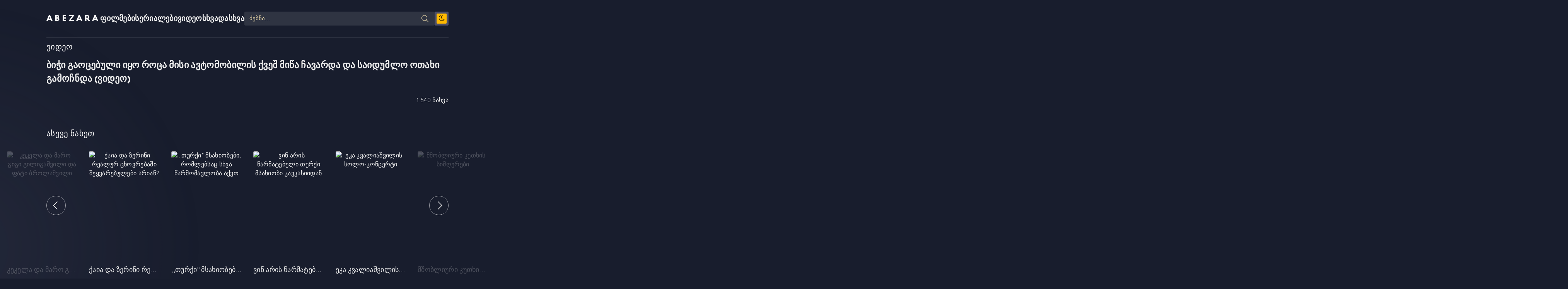

--- FILE ---
content_type: text/html; charset=utf-8
request_url: https://abezara.com/22278-bichi-gaocebuli-iyo-roca-misi-avtomobilis-qvesh-miwa-chavarda-da-saidumlo-otaxi-gamochnda-video.html
body_size: 6979
content:
<!DOCTYPE html>
<html lang="ka">
<head>
    
	<title>ბიჭი გაოცებული იყო როცა მისი ავტომობილის ქვეშ მიწა ჩავარდა და საიდუმლო ოთახი გამოჩნდა   (ვიდეო) » ABEZARA.com - ფილმები და სერიალები ქართულად</title>
<meta name="charset" content="utf-8">
<meta name="title" content="ბიჭი გაოცებული იყო როცა მისი ავტომობილის ქვეშ მიწა ჩავარდა და საიდუმლო ოთახი გამოჩნდა   (ვიდეო) » ABEZARA.com - ფილმები და სერიალები ქართულად">
<meta name="description" content="">
<meta name="keywords" content="">
<meta name="generator" content="DataLife Engine (https://dle-news.ru)">
<link rel="canonical" href="https://abezara.com/22278-bichi-gaocebuli-iyo-roca-misi-avtomobilis-qvesh-miwa-chavarda-da-saidumlo-otaxi-gamochnda-video.html">
<link rel="alternate" type="application/rss+xml" title="ABEZARA.com - ფილმები და სერიალები ქართულად RSS" href="https://abezara.com/rss.xml">
<link rel="alternate" type="application/rss+xml" title="ABEZARA.com - ფილმები და სერიალები ქართულად RSS Turbo" href="https://abezara.com/rssturbo.xml">
<link rel="alternate" type="application/rss+xml" title="ABEZARA.com - ფილმები და სერიალები ქართულად RSS Dzen" href="https://abezara.com/rssdzen.xml">
<link rel="search" type="application/opensearchdescription+xml" title="ABEZARA.com - ფილმები და სერიალები ქართულად" href="https://abezara.com/index.php?do=opensearch">
<link rel="preconnect" href="https://abezara.com/" fetchpriority="high">
<meta property="twitter:card" content="summary">
<meta property="twitter:title" content="ბიჭი გაოცებული იყო როცა მისი ავტომობილის ქვეშ მიწა ჩავარდა და საიდუმლო ოთახი გამოჩნდა   (ვიდეო) » ABEZARA.com - ფილმები და სერიალები ქართულად">
<meta property="twitter:description" content="">
<meta property="twitter:url" content="https://abezara.com/22278-bichi-gaocebuli-iyo-roca-misi-avtomobilis-qvesh-miwa-chavarda-da-saidumlo-otaxi-gamochnda-video.html">
<meta property="twitter:description" content="">
<meta property="og:type" content="article">
<meta property="og:site_name" content="ABEZARA.com - ფილმები და სერიალები ქართულად">
<meta property="og:title" content="ბიჭი გაოცებული იყო როცა მისი ავტომობილის ქვეშ მიწა ჩავარდა და საიდუმლო ოთახი გამოჩნდა   (ვიდეო) » ABEZARA.com - ფილმები და სერიალები ქართულად">
<meta property="og:description" content="">
<meta property="og:url" content="https://abezara.com/22278-bichi-gaocebuli-iyo-roca-misi-avtomobilis-qvesh-miwa-chavarda-da-saidumlo-otaxi-gamochnda-video.html">
<meta property="og:description" content="">
	<meta name="viewport" content="width=device-width, initial-scale=1.0" />
	<meta name="theme-color" content="#181d2d">
	<link rel="preload" href="/templates/abezara/css/common.css" as="style">
	<link rel="preload" href="/templates/abezara/css/styles.css" as="style">
	<link rel="preload" href="/templates/abezara/css/engine.css" as="style">
	<link rel="preload" href="/templates/abezara/css/fontawesome.css" as="style">
	<link rel="preload" href="/templates/abezara/webfonts/Circe-300.woff2" as="font" type="font/woff2" crossorigin>
	<link rel="preload" href="/templates/abezara/webfonts/Circe-400.woff2" as="font" type="font/woff2" crossorigin>
	<link rel="preload" href="/templates/abezara/webfonts/Circe-900.woff2" as="font" type="font/woff2" crossorigin>
    <link rel="preload" href="/templates/abezara/webfonts/fa-light-300.woff2" as="font" type="font/woff2" crossorigin>
    
    
      <meta property="fb:admins" content="100086087532609" />
      
    <link rel="preload" href="/templates/abezara/webfonts/fa-brands-400.woff2" as="font" type="font/woff2" crossorigin>
    


    
    
	<link rel="shortcut icon" href="/templates/abezara/images/favicon.ico" />
	<link href="/templates/abezara/css/common.css" type="text/css" rel="stylesheet" />
	<link href="/templates/abezara/css/styles.css" type="text/css" rel="stylesheet" />
	<link href="/templates/abezara/css/engine.css" type="text/css" rel="stylesheet" /> 
	<link href="/templates/abezara/css/fontawesome.css" type="text/css" rel="stylesheet" />
<script src='https://ajax.googleapis.com/ajax/libs/jquery/1.5/jquery.min.js'></script>       
    
        <link rel="manifest" href="/manifest.json" />
    
<!-- Google tag (gtag.js) -->
<script async src="https://www.googletagmanager.com/gtag/js?id=G-9PEGFHL10Q"></script>
<script>
  window.dataLayer = window.dataLayer || [];
  function gtag(){dataLayer.push(arguments);}
  gtag('js', new Date());

  gtag('config', 'G-9PEGFHL10Q');
</script>
    
    <!--cover-->
<script>(function(s){s.dataset.zone='10020634',s.src='https://wugroansaghadry.com/vignette.min.js'})([document.documentElement, document.body].filter(Boolean).pop().appendChild(document.createElement('script')))</script>
    <!--cover-->
   
</head>
<body>
    
    

	<script>
		function switchLight() {
			if (localStorage.getItem('theme') === 'light') {
				document.querySelector('body').classList.add('lt-is-active');
			} else {
				document.querySelector('body').classList.remove('lt-is-active');
			};
		};
		switchLight();
	</script>	

	<div class="wrapper  add-bg infull">

		<div class="wrapper-container wrapper-main">

			<header class="header vw100 anim" id="header">
				<div class="header__inner d-flex ai-center anim">
					<a href="/" class="logo">ABEZARA</a>
                    <a href="/filmebi" style="font-size:20px; font-weight:bold;">ფილმები</a>
					<a href="/serialebi-qartulad" style="font-size:20px; font-weight:bold;">სერიალები</a>
					<a href="/video" style="font-size:20px; font-weight:bold;">ვიდეო</a>
					<a href="/sxvadasxva" style="font-size:20px; font-weight:bold;">სხვადასხვა</a>
					<div class="header__search flex-grow-1">
						<form id="quicksearch" method="post">
							<input type="hidden" name="do" value="search">
							<input type="hidden" name="subaction" value="search">
							<div class="header__search-box">
								<input id="story" name="story" placeholder="ძებნა..." type="text" autocomplete="off">
								<button type="submit" class="search-btn"><span class="fal fa-search"></span></button>
							</div>
						</form>
					</div>
					<ul class="theme-toggle">
						<li><span class="fal fa-moon"></span></li>
					</ul>
				</div>
			</header>
			<!-- END HEADER -->
    
<!-- PWA Install Top Compact Notification -->
<div id="pwa-top">
  <span>Install Abezara app</span>
  <button id="pwa-install">Install</button>
  <button id="pwa-close">✕</button>
</div>

<style>
#pwa-top{
  position:fixed;
  top:5px;
  left:50%;
  transform:translateX(-50%);
  background:#111;
  color:#fff;
  padding:12px 16px;
  display:none;
  align-items:center;
  gap:12px;
  z-index:9999;
  border-radius:10px;
  box-shadow:0 8px 25px rgba(0,0,0,.45);
  font-family:system-ui, sans-serif;
  animation:slideDown .3s ease;
  max-width:95%;
}

#pwa-top button{
  background:#1e90ff;
  border:none;
  color:#fff;
  padding:6px 14px;
  border-radius:6px;
  cursor:pointer;
}

#pwa-close{
  background:transparent;
  color:#bbb;
  font-size:12px;
}

@keyframes slideDown{
  from{opacity:0;transform:translate(-50%,-20px);}
  to{opacity:1;transform:translate(-50%,0);}
}
</style>

<script>
let deferredPrompt;
const bar = document.getElementById('pwa-top');
const installBtn = document.getElementById('pwa-install');
const closeBtn = document.getElementById('pwa-close');

/* Hide if already installed */
if (window.matchMedia('(display-mode: standalone)').matches) {
  bar.style.display = 'none';
}

/* Show when install is available */
window.addEventListener('beforeinstallprompt', e => {
  e.preventDefault();
  deferredPrompt = e;

  if (!window.matchMedia('(display-mode: standalone)').matches) {
    setTimeout(() => bar.style.display = 'flex', 1500);
  }
});

installBtn.onclick = async () => {
  bar.style.display = 'none';
  deferredPrompt.prompt();
  await deferredPrompt.userChoice;
  deferredPrompt = null;
};

/* Hide after install */
window.addEventListener('appinstalled', () => {
  bar.style.display = 'none';
});

/* Close manually */
closeBtn.onclick = () => {
  bar.style.display = 'none';
};
</script>


			<main class="content">

				


                
				
                

<h2 class="sect__title" style="padding-bottom: 15px;">ვიდეო</h2>


				
				<div class="sect__content grid-items"><article class="page ignore-select pmovie">
         



    


    
				<h1 class="flex-grow-1">ბიჭი გაოცებული იყო როცა მისი ავტომობილის ქვეშ მიწა ჩავარდა და საიდუმლო ოთახი გამოჩნდა   (ვიდეო)</h1>

   


			<div class="pmovie__text full-text"></div>
    
					<div align="right">1 540 ნახვა</div>
 
<style>	  
.sruliadi-18 {
    margin-top: 0px !important;
    margin-bottom: 10px !important;
}
    
.video-container {
    position: relative;
    padding-bottom: 50%;
    padding-top: 0px; height: 30px; overflow: hidden;
}

.video-container iframe,
.video-container object,
.video-container embed {
    position: absolute;
    top: 0;
    left: 0;
    width: 100%;
    height: 100%;
}
</style>
</article>



<script type="text/javascript" src="https://platform-api.sharethis.com/js/sharethis.js#property=5901173a3b2f66001153fe11&product=sticky-share-buttons"></script><div class="sharethis-inline-share-buttons"></div>



<section class="sect sect--carousel">
	<h2 class="sect__title sect__header">ასევე ნახეთ</h2>
	<div class="sect__content" id="owl-carousel">
		<a class="item item-poster item-poster--carousel" href="https://abezara.com/28997-.html">
	<div class="item-poster__img img-fit-cover img-responsive img-responsive--portrait">

<img src="https://img.youtube.com/vi/FxblKrni2II/mqdefault.jpg" loading="lazy" alt="ქაია და ზერინი რეალურ ცხოვრებაში შეყვარებულები არიან?">
		<div class="item__play-btn anim"><span class="fal fa-play"></span></div>
	</div>
	<div class="item-poster__title ws-nowrap">ქაია და ზერინი რეალურ ცხოვრებაში შეყვარებულები არიან?</div>
</a><a class="item item-poster item-poster--carousel" href="https://abezara.com/28996-.html">
	<div class="item-poster__img img-fit-cover img-responsive img-responsive--portrait">

<img src="https://img.youtube.com/vi/_4ZWVbzMgZA/mqdefault.jpg" loading="lazy" alt=",,თურქი&quot; მსახიობები, რომლებსაც სხვა წარმომავლობა აქვთ">
		<div class="item__play-btn anim"><span class="fal fa-play"></span></div>
	</div>
	<div class="item-poster__title ws-nowrap">,,თურქი&quot; მსახიობები, რომლებსაც სხვა წარმომავლობა აქვთ</div>
</a><a class="item item-poster item-poster--carousel" href="https://abezara.com/28995-.html">
	<div class="item-poster__img img-fit-cover img-responsive img-responsive--portrait">

<img src="https://img.youtube.com/vi/s7QX1TAvors/mqdefault.jpg" loading="lazy" alt="ვინ არის წარმატებული თურქი მსახიობი კავკასიიდან">
		<div class="item__play-btn anim"><span class="fal fa-play"></span></div>
	</div>
	<div class="item-poster__title ws-nowrap">ვინ არის წარმატებული თურქი მსახიობი კავკასიიდან</div>
</a><a class="item item-poster item-poster--carousel" href="https://abezara.com/28989-.html">
	<div class="item-poster__img img-fit-cover img-responsive img-responsive--portrait">

<img src="https://img.youtube.com/vi/HBb_lTM9zBI/mqdefault.jpg" loading="lazy" alt="ეკა კვალიაშვილის სოლო-კონცერტი">
		<div class="item__play-btn anim"><span class="fal fa-play"></span></div>
	</div>
	<div class="item-poster__title ws-nowrap">ეკა კვალიაშვილის სოლო-კონცერტი</div>
</a><a class="item item-poster item-poster--carousel" href="https://abezara.com/28988-.html">
	<div class="item-poster__img img-fit-cover img-responsive img-responsive--portrait">

<img src="https://img.youtube.com/vi/qg_re_LgTv0/mqdefault.jpg" loading="lazy" alt="მშობლიური კუთხის სიმღერები">
		<div class="item__play-btn anim"><span class="fal fa-play"></span></div>
	</div>
	<div class="item-poster__title ws-nowrap">მშობლიური კუთხის სიმღერები</div>
</a><a class="item item-poster item-poster--carousel" href="https://abezara.com/28983-.html">
	<div class="item-poster__img img-fit-cover img-responsive img-responsive--portrait">

<img src="https://img.youtube.com/vi/qRJ7oxeUsns/mqdefault.jpg" loading="lazy" alt="კონკურს-ფესტივალი - „გვიმღერე“">
		<div class="item__play-btn anim"><span class="fal fa-play"></span></div>
	</div>
	<div class="item-poster__title ws-nowrap">კონკურს-ფესტივალი - „გვიმღერე“</div>
</a><a class="item item-poster item-poster--carousel" href="https://abezara.com/28982-.html">
	<div class="item-poster__img img-fit-cover img-responsive img-responsive--portrait">

<img src="https://img.youtube.com/vi/73p3Ew2dl4I/mqdefault.jpg" loading="lazy" alt="ბელა მირიანაშვილის და კახი კავსაძის სიყვარულის ისტორია">
		<div class="item__play-btn anim"><span class="fal fa-play"></span></div>
	</div>
	<div class="item-poster__title ws-nowrap">ბელა მირიანაშვილის და კახი კავსაძის სიყვარულის ისტორია</div>
</a><a class="item item-poster item-poster--carousel" href="https://abezara.com/28981-.html">
	<div class="item-poster__img img-fit-cover img-responsive img-responsive--portrait">

<img src="https://img.youtube.com/vi/LqVBM8jBCJc/mqdefault.jpg" loading="lazy" alt="მიხოს ბიჭს ქალი უნდა">
		<div class="item__play-btn anim"><span class="fal fa-play"></span></div>
	</div>
	<div class="item-poster__title ws-nowrap">მიხოს ბიჭს ქალი უნდა</div>
</a><a class="item item-poster item-poster--carousel" href="https://abezara.com/28972-.html">
	<div class="item-poster__img img-fit-cover img-responsive img-responsive--portrait">

<img src="https://img.youtube.com/vi/u4vbT2DDpA4/mqdefault.jpg" loading="lazy" alt="ყურძნის დაწურვა-მიხოს და ჩიტოვიჩის შეჯიბრი">
		<div class="item__play-btn anim"><span class="fal fa-play"></span></div>
	</div>
	<div class="item-poster__title ws-nowrap">ყურძნის დაწურვა-მიხოს და ჩიტოვიჩის შეჯიბრი</div>
</a><a class="item item-poster item-poster--carousel" href="https://abezara.com/28968--4-.html">
	<div class="item-poster__img img-fit-cover img-responsive img-responsive--portrait">

<img src="https://img.youtube.com/vi/Cvxx78C6iAU/mqdefault.jpg" loading="lazy" alt="ბიძინას და ხალხის თვალით დანახული 4 ოქტომბერი">
		<div class="item__play-btn anim"><span class="fal fa-play"></span></div>
	</div>
	<div class="item-poster__title ws-nowrap">ბიძინას და ხალხის თვალით დანახული 4 ოქტომბერი</div>
</a><a class="item item-poster item-poster--carousel" href="https://abezara.com/28967--.html">
	<div class="item-poster__img img-fit-cover img-responsive img-responsive--portrait">

<img src="https://img.youtube.com/vi/7rsbnKIkDNE/mqdefault.jpg" loading="lazy" alt="მუსიკოსი დათო ევგენიძის სახალხო ინტერვიუ">
		<div class="item__play-btn anim"><span class="fal fa-play"></span></div>
	</div>
	<div class="item-poster__title ws-nowrap">მუსიკოსი დათო ევგენიძის სახალხო ინტერვიუ</div>
</a><a class="item item-poster item-poster--carousel" href="https://abezara.com/28966--.html">
	<div class="item-poster__img img-fit-cover img-responsive img-responsive--portrait">

<img src="https://img.youtube.com/vi/LnZ_cgdIwbY/mqdefault.jpg" loading="lazy" alt="კეკელა და მარო გიგი გილიგაშვილი და ფატი ბროლაშვილი">
		<div class="item__play-btn anim"><span class="fal fa-play"></span></div>
	</div>
	<div class="item-poster__title ws-nowrap">კეკელა და მარო გიგი გილიგაშვილი და ფატი ბროლაშვილი</div>
</a>
	</div>
</section>
        
        <!--კომენტარები--> 
        <style>
  fbutton { 
    background: #111; 
    color: #fff; 
    border: none; 
    padding: 12px 20px; 
    border-radius: 8px; 
    font-size: 16px; 
    cursor: pointer; 
    transition: 0.3s;
  }
  fbutton:hover { background: #333; }
  fb-comments-box {
    background: #fff; 
    display: none;
    margin-top: 2px;
  }
</style>

<fbutton id="loadCommentsBtn">💬 კომენტარები</fbutton>

<div id="fb-comments-box"></div>

<script>
document.getElementById("loadCommentsBtn").addEventListener("click", function() {
  const box = document.getElementById("fb-comments-box");
  const btn = this;

  // If already loaded, toggle visibility
  if (box.dataset.loaded === "true") {
    box.style.display = box.style.display === "none" ? "block" : "none";
    btn.textContent = box.style.display === "none" ? "💬 კომენტარები" : "დამალვა";
    return;
  }

  btn.textContent = "Loading...";

  // Insert Facebook comments div
  box.innerHTML = `
    <div class="fb-comments" 
      data-lazy="true" 
      data-href="https://abezara.com/22278-bichi-gaocebuli-iyo-roca-misi-avtomobilis-qvesh-miwa-chavarda-da-saidumlo-otaxi-gamochnda-video.html" 
      data-width="100%" 
      data-numposts="5" 
      data-order-by="reverse_time">
    </div>
  `;
  box.style.display = "block";

  // Load Facebook SDK only once
  if (!document.getElementById('facebook-jssdk')) {
    const js = document.createElement('script');
    js.id = 'facebook-jssdk';
    js.src = "https://connect.facebook.net/ka_GE/sdk.js#xfbml=1&version=v17.0";
    document.body.appendChild(js);
  } else if (typeof FB !== "undefined") {
    FB.XFBML.parse(box);
  }

  // Hide button after loading
  setTimeout(() => {
    btn.style.display = "none";
  }, 1000);
});
</script>
        <!--კომენტარები--> </div>
				

			</main>

			<!-- END CONTENT -->

<section class="site-desc order-last">
ჩვენთან განთავსებული კონტენტი გაზიარებულია სხვადასხვა საჯაროდ გავრცელებული წყაროებიდან.
</section>

			<footer class="footer d-flex ai-center vw100">
				<div class="logo footer__logo">ABEZARA</div>
 <center><a href="https://abezara.com/app.html"><img src="/uploads/app.png" alt="abezara" style="width:160px"></a></center>
				<ul class="footer__menu flex-grow-1 d-flex jc-flex-end">
					<li><a href="/contact.html">კონტაქტი</a></li>
					<li>
© <span id="year"></span><script>document.getElementById("year").textContent = new Date().getFullYear();</script> ABEZARA
                    </li>
				</ul>
			</footer>

			<!-- END FOOTER -->

		</div>

		<!-- END WRAPPER-MAIN -->

	</div>

	<!-- END WRAPPER -->
	
	
<script src="/engine/classes/min/index.php?g=general&amp;v=8xsn0"></script>
<script src="/engine/classes/min/index.php?f=engine/classes/js/jqueryui.js,engine/classes/js/dle_js.js&amp;v=8xsn0" defer></script>
<script type="application/ld+json">{"@context":"https://schema.org","@graph":[{"@type":"Movie","@context":"https://schema.org/","publisher":{"@type":"Person","name":"Abezara"},"name":"ბიჭი გაოცებული იყო როცა მისი ავტომობილის ქვეშ მიწა ჩავარდა და საიდუმლო ოთახი გამოჩნდა   (ვიდეო)","headline":"ბიჭი გაოცებული იყო როცა მისი ავტომობილის ქვეშ მიწა ჩავარდა და საიდუმლო ოთახი გამოჩნდა   (ვიდეო)","mainEntityOfPage":{"@type":"WebPage","@id":"https://abezara.com/22278-bichi-gaocebuli-iyo-roca-misi-avtomobilis-qvesh-miwa-chavarda-da-saidumlo-otaxi-gamochnda-video.html"},"datePublished":"2018-07-14T01:20:01-04:00","author":{"@type":"Person","name":"aTTiLa","url":"https://abezara.com/user/aTTiLa/"},"description":""}]}</script>
	<script src="/templates/abezara/js/libs.js"></script>
	<script src="/templates/abezara/js/filter.js"></script>
	<script>
<!--
var dle_root       = '/';
var dle_admin      = '';
var dle_login_hash = '69d5274ad175d32a7edfc7fe672541b9a722adc9';
var dle_group      = 5;
var dle_skin       = 'abezara';
var dle_wysiwyg    = '0';
var quick_wysiwyg  = '0';
var dle_min_search = '4';
var dle_act_lang   = ["დიახ", "არა", "შეყვანა", "გაუქმება", "დამახსოვრება", "წაშლა", "იტვირთება. გთხოვთ, მოიცადოთ..."];
var menu_short     = 'სწრაფი რედაქტირება';
var menu_full      = 'სრული რედაქტირება';
var menu_profile   = 'პროფილის ნახვა';
var menu_send      = 'შეტყობინების გაგზავნა';
var menu_uedit     = 'მართვის პულტი';
var dle_info       = 'ინფორმაცია';
var dle_confirm    = 'დასტური';
var dle_prompt     = 'ინფორმაციის შეყვანა';
var dle_req_field  = ["Fill the name field", "Fill the message field", "Fill the field with the subject of the message"];
var dle_del_agree  = 'დარწმუნებული ხართ რომ გსურთ ამ კომენტარის წაშლა?';
var dle_spam_agree = 'ნამდვილად გსურთ მონიშნოთ მომხმარებელი სპამად? ეს ქმედება წაშლის მის ყველა კომენტარს';
var dle_c_title    = 'დაწერე საჩივარი';
var dle_complaint  = 'საჩივრის გაკეთება:';
var dle_mail       = 'თქვენი ელ-ფოსტა:';
var dle_big_text   = 'ტექსტი ძალიან გრძელია.';
var dle_orfo_title = 'მიწერეთ ადმინისტრაციას წერილი გრამატიკულ შეცდომებზე';
var dle_p_send     = 'გაგზავნა';
var dle_p_send_ok  = 'საჩივარი წარმატებით გაიგზავნა';
var dle_save_ok    = 'ცვლილებები წარმატებით შეიცვალა. განვაახლოთ გვერდი?';
var dle_reply_title= 'პასუხი კომენტარზე';
var dle_tree_comm  = '0';
var dle_del_news   = 'სიახლის წაშლა';
var dle_sub_agree  = 'თქვენ ნამდვილად გსურთ გამოიწეროთ კომენტარი მიმდინარე სიახლეზე?';
var dle_unsub_agree  = 'Do you really want to unsubscribe from comments on this publication?';
var dle_captcha_type  = '0';
var dle_share_interesting  = ["Share a link to the selected text", "Twitter", "Facebook", "Вконтакте", "Direct Link:", "Right-click and select «Copy Link»"];
var DLEPlayerLang     = {prev: 'წინა',next: 'შემდეგი',play: 'Play',pause: 'პაუზა',mute: 'დადუმება', unmute: 'დადუმება', settings: 'პარამეტრები', enterFullscreen: 'ჩართეთ სრული ეკრანის რეჟიმი', exitFullscreen: 'მთლიანი ეკრანის რეჟიმის გამორთვა', speed: 'სიჩქარე', normal: 'ნორმალური', quality: 'ხარისხი', pip: 'PiP mode'};
var DLEGalleryLang    = {CLOSE: 'დახურვა (Esc)', NEXT: 'შემდეგი სურათი', PREV: 'წინა სურათი', ERROR: 'ყურადღება, აღმოჩენილია შეცდომა', IMAGE_ERROR: 'Failed to load image', TOGGLE_SLIDESHOW: 'სლაიდშოუს ნახვა',TOGGLE_FULLSCREEN: 'Full-screen mode', TOGGLE_THUMBS: 'Turn on / Turn off thumbnails', TOGGLE_ZOOM: 'Increase / Reduce', DOWNLOAD: 'Download image' };
var DLEGalleryMode    = 1;
var allow_dle_delete_news   = false;
var dle_search_delay   = false;
var dle_search_value   = '';
jQuery(function($){
					setTimeout(function() {
						$.get(dle_root + "engine/ajax/controller.php?mod=adminfunction", { 'id': '22278', action: 'newsread', user_hash: dle_login_hash });
					}, 5000);
FastSearch();
});
//-->
</script>    

<script defer src="https://static.cloudflareinsights.com/beacon.min.js/vcd15cbe7772f49c399c6a5babf22c1241717689176015" integrity="sha512-ZpsOmlRQV6y907TI0dKBHq9Md29nnaEIPlkf84rnaERnq6zvWvPUqr2ft8M1aS28oN72PdrCzSjY4U6VaAw1EQ==" data-cf-beacon='{"version":"2024.11.0","token":"8f3c972f89f14bd19c659527216414fd","r":1,"server_timing":{"name":{"cfCacheStatus":true,"cfEdge":true,"cfExtPri":true,"cfL4":true,"cfOrigin":true,"cfSpeedBrain":true},"location_startswith":null}}' crossorigin="anonymous"></script>
</body>
</html>

<!-- DataLife Engine Copyright SoftNews Media Group (https://dle-news.ru) -->


--- FILE ---
content_type: text/css
request_url: https://abezara.com/templates/abezara/css/common.css
body_size: 2699
content:
/* 
Datalife Engine template, design by Bogdan Zelinskij, 
name: Cinemax, creation date: 29 may 2022, version dle: 14 and higher
*/
:root {
	--bg: #181d2d; --bg-brighter: #4d4f69;
	--tt: #eee; --tt-brighter: #fff; --tt-fader: #eedcad; --tt-fader-gray: #b9b8b8;
	--bdc: rgba(255,255,255,0.13); --bdc-lighter: rgba(255,255,255,0.6);
	--gradient: radial-gradient(circle closest-side at center, #37394e 0%, transparent 100%);
	--gradient-top: linear-gradient(to top, #181d2d 0%, transparent 100%);
	--accent: #ffb900; --accent-text: #000;
	--btn-bg: #4d4f69; --btn-bg-hover: #6f7191; --btn-tt: #eee;
	--ui-bg: #181d2d; --ui-bg-darker: #111520; --ui-bg-darkest: #0a0c13;
	--ui-bg-accent: #0a0c13; --ui-text-color-on-accent: #fff; --ui-bdc: #0a0c13;
	--indent-negative: -120px;
	--indent: 120px;
	--max-width: 1366px;
}
@media screen and (max-width: 1220px) {
	:root {
		--indent-negative: -20px;
		--indent: 20px;
	}
}

/* RESET, BASIC UI SETTINGS
----------------------------------------------- */
* {background: transparent; margin: 0; padding: 0; outline: none; border: 0; box-sizing: border-box;}
ol, ul {list-style: none;}
table {border-collapse: collapse; border-spacing: 0;}
img, table, iframe, video, frame, embed, object {max-width: 100%;}
body {font: 16px 'Circe', sans-serif; line-height: normal; padding: 0; margin: 0;       
	color: var(--tt); background: var(--bg); 
	min-height: 100%; width: 100%; font-weight: 300; overflow-x: hidden; letter-spacing: 0.02em;}
a {color: var(--tt); text-decoration: none;}
a:hover, a:focus {color: var(--accent); text-decoration: none;}
h1, h2, h3, h4, h5 {font-weight: 700; font-size: 24px;}
::selection {background: #ff0000; color: #fff;}
b, strong, .bolder {font-weight: 400;}

button, select, textarea, input[type="text"], input[type="password"], input[type="button"], input[type="submit"] 
	{appearance: none; -webkit-appearance: none; font-size: 16px; font-family: inherit;}
button, .btn, input[type="button"], input[type="reset"], input[type="submit"], .form__btn, 
.qq-upload-button, .pm__links a, .usp__btn a {display: inline-flex; align-items: center; justify-content: center; 
	cursor: pointer; text-align: center; padding: 0 20px; height: 40px; font-size: 16px; font-weight: 400; 
	white-space: nowrap; background-color: var(--btn-bg); color:var(--btn-tt); border-radius: 3px; box-shadow: none;}
button:hover, .btn:hover, input[type="button"]:hover, input[type="reset"]:hover, input[type="submit"]:hover, 
.form__btn:hover, .qq-upload-button:hover, .pm__links a:hover, .usp__btn a:hover 
{background-color: var(--btn-bg-hover); color: var(--btn-tt); border-color: var(--btn-bg-hover);}
button:active, input[type="button"]:active, input[type="submit"]:active {box-shadow: inset 0 1px 4px 0 rgba(0,0,0,0.1);}
.color-btn, [class*=fr], [class*=plyr], [class*=owl-], [id*=mceu] {padding: 0; margin: 0; 
	line-height: normal; border: 0; box-shadow: none; background: none; border-radius: 0;}

input[type="text"], input[type="password"] {height: 40px; line-height: 40px; border-radius: 4px; padding: 0 15px;}
select {height: 40px; padding: 0 15px; display: block;}
select:not([multiple]) {background-image: url(../dleimages/chevron.svg); padding-right: 30px;
	background-repeat: no-repeat; background-position: right 15px top 50%; background-size: .6em auto;}
select option {padding: 6px 10px;}
select[multiple] {padding: 0 5px;}
textarea {padding: 15px; overflow: auto; vertical-align: top; resize: vertical;}
input[type="text"], input[type="password"], select, textarea {width: 100%; background-color: var(--ui-bg-darker); color: var(--tt); 
	box-shadow: inset 0 0 0 1px var(--ui-bdc), inset 1px 2px 5px rgba(0,0,0,0.5);}
input[type="text"]:focus, input[type="password"]:focus, textarea:focus 
	{box-shadow: inset 0 0 0 1px var(--accent), inset 1px 2px 5px rgba(0,0,0,0.1);}
input::placeholder, textarea::placeholder {color: var(--tt); opacity: 0.4; font-size: 15px;} 
input:focus::placeholder, textarea:focus::placeholder {color: transparent}

/* SNIPPETS
----------------------------------------------- */
.img-box, .img-wide, .img-responsive, .img-fit-cover {overflow: hidden; position: relative;}
.img-responsive {padding-top: 60%;}
.img-responsive--portrait {padding-top: 150%;}
.img-box > img, .img-responsive > img {width: 100%; min-height: 100%; display: block;}
.img-responsive > img {position: absolute; left: 0; top: 0;}
.img-wide img, .img-wide > a {width: 100%; display: block;}
.img-fit-cover img {width: 100%; height: 100%; object-fit: cover;}
.clr {clear: both;}
.clearfix::after {content: ""; display: table; clear: both;}
.ws-nowrap {white-space: nowrap; overflow: hidden; text-overflow: ellipsis; display: block;}
.line-clamp {display: -webkit-box; -webkit-line-clamp: 2; -webkit-box-orient: vertical; overflow: hidden;}
.vw100 {margin:0 calc((100% - 100vw)/2); padding:0 calc((100vw - 100%)/2);}
.img-mask::before {content: ''; position: absolute; z-index: 1; left: 0; right: 0; bottom: 0; height: 60%; 
	background: linear-gradient(to top, #000 0%, transparent 100%); opacity: 0.8;}
.d-flex, .fx-row, #dle-content {display: flex; flex-wrap: wrap; flex-direction: row;}
.fd-column, .fx-col {flex-direction: column; flex-wrap: nowrap;} 
.jc-space-between, .fx-row {justify-content: space-between;}
.jc-flex-start, .fx-start, #dle-content {justify-content: flex-start;}
.jc-center, .fx-center {justify-content: center;}
.jc-flex-end {justify-content: flex-end;}
.ai-flex-start {align-items: flex-start;}
.ai-center, .fx-middle {align-items: center;}
.ai-flex-end {align-items: flex-end;}
.order-first {order: -1;}
.order-last {order: 10;}
.flex-grow-1, .fx-1, .stretch-free-width {flex: 1 1 0; max-width: 100%; min-width: 50px;}
.btn-icon, .centered-content {display: inline-flex; justify-content: center; align-items: center;}
.icon-at-left [class*="fa-"], .icon-left .icon {margin-right: 0.5em;}
.icon-at-right [class*="fa-"], .icon-right .icon {margin-left: 0.5em;}
.hidden, #dofullsearch, .form__header .form__btn, .comment-item__main .quote + br, .d-none {display: none;}
.anim, button, .btn, a, a img, .btn-accent, .header__btn-search {transition: all 0.2s linear;}

#dle-content, .grid-items {display: grid; grid-template-columns: repeat(auto-fill,minmax(180px,1fr)); grid-gap: 30px 30px;}
.grid-items > *:not(.grid-item), #dle-content > *:not(.grid-item) {grid-column: 1 / -1;}

@font-face {font-family: 'Circe'; src: url('../webfonts/Circe-300.woff2') format('woff2');
	font-weight: 300; font-style: normal; font-display: swap;}
@font-face {font-family: 'Circe'; src: url('../webfonts/Circe-400.woff2') format('woff2');
	font-weight: 400; font-style: normal; font-display: swap;}
@font-face {font-family: 'Circe'; src: url('../webfonts/Circe-900.woff2') format('woff2');
	font-weight: 900; font-style: normal; font-display: swap;}

.header__btn-menu, .header__login-pm, .item-slide__text, .item-poster__meta, .filter-block__cell-caption, 
.pmovie__list, .pmovie__text, .pmovie__list a:not(:hover), .pmovie__devices, .pmovie__caption, .site-desc {color: var(--tt-fader);}
.logo {color: var(--tt-brighter);}
.logo, .item-slide__title, .pmovie__header-main h1 {font-weight: 900;}
.site-desc, .item-slide__text, .pmovie__text, .pmovie__caption {color: var(--tt-fader-gray);}

.item-slide__img:hover .item__play-btn {opacity: 0 !important;}
.item:hover .item__play-btn, .item:hover .item-poster__desc-btn {opacity: 1;}
.item-poster__desc-btn:hover {color: var(--accent); border-color: var(--accent); transform: scale(1.3,1.3);}

.theme-toggle {display: inline-flex; justify-content: space-between; align-items: center; cursor: pointer;
	background-color: var(--btn-bg); height: 36px; border-radius: 3px; padding: 5px 0; margin-right: 0px;}
.theme-toggle li {cursor: pointer; width: 26px; height: 26px; line-height: 26px; 
	border-radius: 2px; text-align: center; color: var(--tt-fader); margin: 0 5px;} 
.theme-toggle:hover li {color: #fff;}
.lt-is-active .theme-toggle li:first-child, body:not(.lt-is-active) .theme-toggle li:last-child 
{background-color:var(--accent); color: var(--accent-text);}

.lt-is-active {
	--bg: #eee; --bg-brighter: #dfdfdf;
	--tt: #444; --tt-brighter: #969696; --tt-fader: #6a6a6a; --tt-fader-gray: #5c5c5c;
	--bdc: rgba(255,255,255,0.13); --bdc-lighter: rgba(255,255,255,0.6);
	--gradient-top: linear-gradient(to top, #eee 0%, transparent 100%);
	--accent: #0388e0; --accent-text: #fff;
	--btn-bg: #4d5e69; --btn-bg-hover: #6f7191; --btn-tt: #eee;
	--ui-bg: #fff; --ui-bg-darker: #eee; --ui-bg-darkest: #ccc;
	--ui-bg-accent: #0a0c13; --ui-text-color-on-accent: #fff; --ui-bdc: #ccc;
}
.lt-is-active .wrapper::before {display: none;}
.lt-is-active .header, .lt-is-active .header__menu, .lt-is-active .footer {background-color: #181d2d !important; color: #fff; --tt-fader: #d2e1eb;}
.lt-is-active .blurred-bg::after {height: 100%; opacity: 0.5; display: none;}
.lt-is-active .blurred-bg {height: 460px;}
.lt-is-active .wrapper.add-bg::after {content: ''; width: 100%; height: 460px; background-color: #181d2d; 
	position: absolute; left: 0; top: 0;}
.lt-is-active .logo, .lt-is-active .item-slide, .lt-is-active .nav-menu a, .lt-is-active .footer__menu a, 
.lt-is-active .item-poster__desc-btn, .lt-is-active .pmovie__rating-likes, .lt-is-active .pmovie__fav a, 
.lt-is-active .pmovie .pmovie__header, .lt-is-active .pmovie .pmovie__list {color: #fff; --tt: #fff;}
.lt-is-active .item-slide__ext-rating--imdb {--accent: #ffb900;}
.lt-is-active .owl-nav button {border: 1px solid var(--accent); color: #fff; background: var(--accent);}
.lt-is-active .nice-select .list {background-color: rgba(255,255,255,0.9); box-shadow: 0 0 15px 0 rgba(0,0,0,0.1);}
.lt-is-active #scrolltop, .lt-is-active .item-poster__img {box-shadow: 0 5px 10px rgba(0,0,0,0.2);}
.lt-is-active .footer {border: 0;}
.lt-is-active .item-slide__text, .lt-is-active .nav-menu li span {color: #ccc;}
.lt-is-active .not-loaded::before {background: repeating-linear-gradient(45deg,#fff,#fff 10px,#eee 10px,#eee 20px);}
.lt-is-active .tabs-block__select span.is-active, .lt-is-active .tabs-block__select span:hover 
{background-color: var(--accent); color: var(--accent-text);}
@media screen and (min-width: 1220px) {
	.lt-is-active .pmovie .pmovie__list {--tt-fader: #d2e1eb;}
	.lt-is-active .pmovie .pmovie__header-main h1 {white-space: nowrap; overflow: hidden; text-overflow: ellipsis;}
	.lt-is-active .pmovie .pmovie__list {min-height: 142px;}
	.lt-is-active .pmovie .pmovie__header {min-height: 69px;}
	.lt-is-active .infull .blurred-bg, .lt-is-active .wrapper.infull::after {height: 415px;}
	.lt-is-active .pmovie .pmovie__text {margin-top: 50px;}
}
@media screen and (max-width: 1220px) {
	.lt-is-active .infull .blurred-bg, .lt-is-active .wrapper.infull::after {display: none !important;}
	.lt-is-active .pmovie .pmovie__header, .lt-is-active .pmovie .pmovie__list {color: #444; --tt: #444;}
}
@media screen and (max-width: 950px) {
	.lt-is-active .blurred-bg, .lt-is-active .wrapper.add-bg::after {height: 430px;}
}
@media screen and (max-width: 470px) {
	.lt-is-active .blurred-bg, .lt-is-active .wrapper.add-bg::after {height: 410px;}
	.lt-is-active .infull .blurred-bg, .lt-is-active .wrapper.infull::after {display: block !important;}
	.lt-is-active .pmovie .pmovie__header {color: #fff; --tt: #fff;}
}